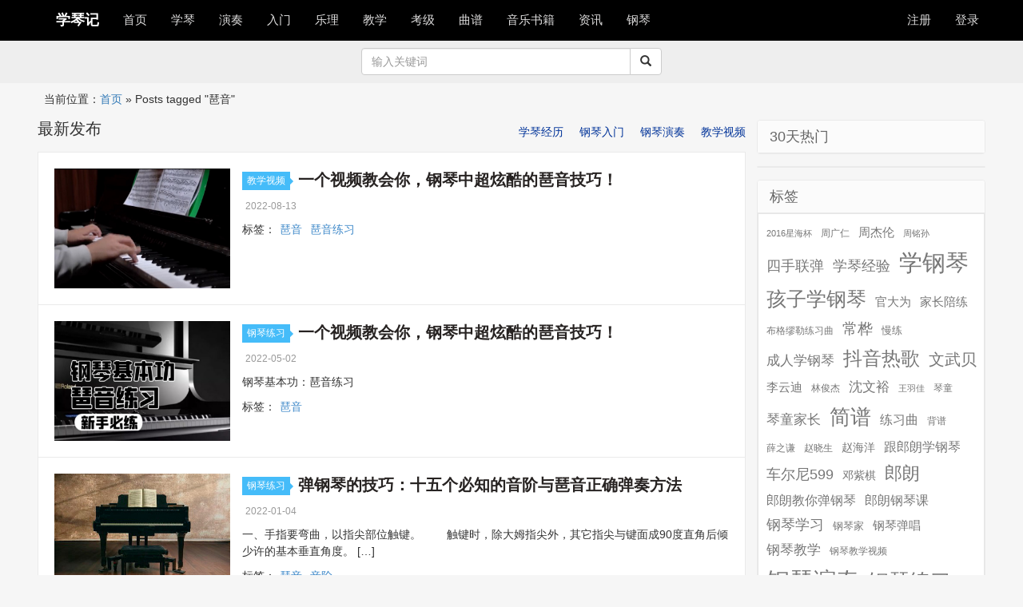

--- FILE ---
content_type: text/html; charset=UTF-8
request_url: https://www.xueqinji.com/tag/%E7%90%B6%E9%9F%B3
body_size: 10829
content:
<!DOCTYPE html>
<html lang="zh-CN" >
<head>
	<meta charset="UTF-8">
	<meta name="viewport" content="width=device-width,initial-scale=1">
	<meta http-equiv="X-UA-Compatible" content="IE=edge">
        <meta name="apple-mobile-web-app-title" content="学琴记">
	<meta name="description" content="">
    <meta name="author" content="">
	<title>  琶音|学琴记 </title>
	<link rel="profile" href="http://gmpg.org/xfn/11">
	<link rel="pingback" href="https://www.xueqinji.com/xmlrpc.php">
	<link rel="stylesheet"  href="https://www.xueqinji.com/wp-content/themes/xueqinji/css/bootstrap.min.css" type="text/css" media="all" />
      		<link rel="stylesheet" href="https://www.xueqinji.com/wp-content/themes/xueqinji/style.css">

	 <!-- Le HTML5 shim, for IE6-8 support of HTML5 elements -->
    <!--[if lt IE 9]>
	<script src="https://www.xueqinji.com/wp-content/themes/xueqinji/js/html5shiv.min.js"></script>
	<![endif]-->
		<meta name='robots' content='max-image-preview:large' />
<link rel='dns-prefetch' href='//www.xueqinji.com' />
<link rel='dns-prefetch' href='//s.w.org' />
<link rel="alternate" type="application/rss+xml" title="学琴记 &raquo; 琶音标签Feed" href="https://www.xueqinji.com/tag/%e7%90%b6%e9%9f%b3/feed" />
		<script type="text/javascript">
			window._wpemojiSettings = {"baseUrl":"https:\/\/s.w.org\/images\/core\/emoji\/13.1.0\/72x72\/","ext":".png","svgUrl":"https:\/\/s.w.org\/images\/core\/emoji\/13.1.0\/svg\/","svgExt":".svg","source":{"concatemoji":"https:\/\/www.xueqinji.com\/wp-includes\/js\/wp-emoji-release.min.js?ver=5.8.12"}};
			!function(e,a,t){var n,r,o,i=a.createElement("canvas"),p=i.getContext&&i.getContext("2d");function s(e,t){var a=String.fromCharCode;p.clearRect(0,0,i.width,i.height),p.fillText(a.apply(this,e),0,0);e=i.toDataURL();return p.clearRect(0,0,i.width,i.height),p.fillText(a.apply(this,t),0,0),e===i.toDataURL()}function c(e){var t=a.createElement("script");t.src=e,t.defer=t.type="text/javascript",a.getElementsByTagName("head")[0].appendChild(t)}for(o=Array("flag","emoji"),t.supports={everything:!0,everythingExceptFlag:!0},r=0;r<o.length;r++)t.supports[o[r]]=function(e){if(!p||!p.fillText)return!1;switch(p.textBaseline="top",p.font="600 32px Arial",e){case"flag":return s([127987,65039,8205,9895,65039],[127987,65039,8203,9895,65039])?!1:!s([55356,56826,55356,56819],[55356,56826,8203,55356,56819])&&!s([55356,57332,56128,56423,56128,56418,56128,56421,56128,56430,56128,56423,56128,56447],[55356,57332,8203,56128,56423,8203,56128,56418,8203,56128,56421,8203,56128,56430,8203,56128,56423,8203,56128,56447]);case"emoji":return!s([10084,65039,8205,55357,56613],[10084,65039,8203,55357,56613])}return!1}(o[r]),t.supports.everything=t.supports.everything&&t.supports[o[r]],"flag"!==o[r]&&(t.supports.everythingExceptFlag=t.supports.everythingExceptFlag&&t.supports[o[r]]);t.supports.everythingExceptFlag=t.supports.everythingExceptFlag&&!t.supports.flag,t.DOMReady=!1,t.readyCallback=function(){t.DOMReady=!0},t.supports.everything||(n=function(){t.readyCallback()},a.addEventListener?(a.addEventListener("DOMContentLoaded",n,!1),e.addEventListener("load",n,!1)):(e.attachEvent("onload",n),a.attachEvent("onreadystatechange",function(){"complete"===a.readyState&&t.readyCallback()})),(n=t.source||{}).concatemoji?c(n.concatemoji):n.wpemoji&&n.twemoji&&(c(n.twemoji),c(n.wpemoji)))}(window,document,window._wpemojiSettings);
		</script>
		<style type="text/css">
img.wp-smiley,
img.emoji {
	display: inline !important;
	border: none !important;
	box-shadow: none !important;
	height: 1em !important;
	width: 1em !important;
	margin: 0 .07em !important;
	vertical-align: -0.1em !important;
	background: none !important;
	padding: 0 !important;
}
</style>
	<link rel='stylesheet' id='wp-block-library-css'  href='https://www.xueqinji.com/wp-includes/css/dist/block-library/style.min.css?ver=5.8.12' type='text/css' media='all' />
<link rel='stylesheet' id='wp-zan-0.0.10-css'  href='https://www.xueqinji.com/wp-content/plugins/wp-zan/static/css/wp-zan-0.0.10.css?ver=0.0.10' type='text/css' media='all' />
<script type='text/javascript' id='wp-zan-0.0.10-js-extra'>
/* <![CDATA[ */
var wpzan_ajax_url = "https:\/\/www.xueqinji.com\/wp-admin\/admin-ajax.php";
/* ]]> */
</script>
<script type='text/javascript' src='https://www.xueqinji.com/wp-content/plugins/wp-zan/static/js/wp-zan-0.0.10.js?ver=0.0.10' id='wp-zan-0.0.10-js'></script>
<link rel="https://api.w.org/" href="https://www.xueqinji.com/wp-json/" /><link rel="alternate" type="application/json" href="https://www.xueqinji.com/wp-json/wp/v2/tags/84" /><link rel="EditURI" type="application/rsd+xml" title="RSD" href="https://www.xueqinji.com/xmlrpc.php?rsd" />
<link rel="wlwmanifest" type="application/wlwmanifest+xml" href="https://www.xueqinji.com/wp-includes/wlwmanifest.xml" /> 
<meta name="generator" content="WordPress 5.8.12" />
		<style type="text/css">
			.wp-zan{
				color: #999!important
			}
			.wp-zan:hover{
				color: #962622!important
			}
			.wp-zan.zaned{
				color: #dd3333!important
			}
		</style>
	
</head>
<body>
<nav class="navbar navbar-inverse  navbar-fixed-top">
  <div class="container">
      <div class="navbar-header">
      <button type="button" class="navbar-toggle collapsed" data-toggle="collapse" data-target="#bs-example-navbar-collapse-1" aria-expanded="false">
        <span class="sr-only"></span>
        <span class="icon-bar"></span>
        <span class="icon-bar"></span>
        <span class="icon-bar"></span>
      </button><a class="navbar-brand" href="/">学琴记</a>
    </div>

    <!-- Collect the nav links, forms, and other content for toggling -->

<div class="collapse navbar-collapse" id="bs-example-navbar-collapse-1">
	
<ul id="menu-primary" class="nav navbar-nav"><li id="menu-item-4" class="menu-item menu-item-type-custom menu-item-object-custom menu-item-home menu-item-4"><a href="https://www.xueqinji.com/">首页</a></li>
<li id="menu-item-10" class="menu-item menu-item-type-taxonomy menu-item-object-category menu-item-has-children menu-item-10"><a href="https://www.xueqinji.com/xuegangqin">学琴</a>
<ul class="sub-menu">
	<li id="menu-item-2091" class="menu-item menu-item-type-taxonomy menu-item-object-category menu-item-2091"><a href="https://www.xueqinji.com/xuegangqin/xueqinjingli">学琴经历</a></li>
	<li id="menu-item-2243" class="menu-item menu-item-type-taxonomy menu-item-object-category menu-item-2243"><a href="https://www.xueqinji.com/xuegangqin/gangqinpeilian">钢琴陪练</a></li>
	<li id="menu-item-2090" class="menu-item menu-item-type-taxonomy menu-item-object-category menu-item-2090"><a href="https://www.xueqinji.com/xuegangqin/jingyanfenxiang">经验分享</a></li>
</ul>
</li>
<li id="menu-item-817" class="menu-item menu-item-type-taxonomy menu-item-object-category menu-item-has-children menu-item-817"><a href="https://www.xueqinji.com/gangqinyanzu">演奏</a>
<ul class="sub-menu">
	<li id="menu-item-2244" class="menu-item menu-item-type-taxonomy menu-item-object-category menu-item-2244"><a href="https://www.xueqinji.com/gangqinyanzu/gangqinjiayanzu">名家演奏</a></li>
	<li id="menu-item-2245" class="menu-item menu-item-type-taxonomy menu-item-object-category menu-item-2245"><a href="https://www.xueqinji.com/gangqinyanzu/chengrenyanzugangqin">成人演奏</a></li>
	<li id="menu-item-2246" class="menu-item menu-item-type-taxonomy menu-item-object-category menu-item-2246"><a href="https://www.xueqinji.com/gangqinyanzu/qintongtangangqin">琴童演奏</a></li>
</ul>
</li>
<li id="menu-item-796" class="menu-item menu-item-type-taxonomy menu-item-object-category menu-item-796"><a href="https://www.xueqinji.com/gangqinrumen">入门</a></li>
<li id="menu-item-8884" class="menu-item menu-item-type-taxonomy menu-item-object-category menu-item-8884"><a href="https://www.xueqinji.com/yueli">乐理</a></li>
<li id="menu-item-812" class="menu-item menu-item-type-taxonomy menu-item-object-category menu-item-has-children menu-item-812"><a href="https://www.xueqinji.com/gangqinjiaoxue">教学</a>
<ul class="sub-menu">
	<li id="menu-item-1060" class="menu-item menu-item-type-taxonomy menu-item-object-category menu-item-1060"><a href="https://www.xueqinji.com/gangqinjiaoxue/gangqinshipin">教学视频</a></li>
	<li id="menu-item-2092" class="menu-item menu-item-type-taxonomy menu-item-object-category menu-item-2092"><a href="https://www.xueqinji.com/gangqinjiaoxue/gangqinjishu">钢琴技术</a></li>
	<li id="menu-item-2094" class="menu-item menu-item-type-taxonomy menu-item-object-category menu-item-2094"><a href="https://www.xueqinji.com/gangqinjiaoxue/gangqinlianxi">钢琴练习</a></li>
	<li id="menu-item-2093" class="menu-item menu-item-type-taxonomy menu-item-object-category menu-item-2093"><a href="https://www.xueqinji.com/gangqinjiaoxue/gangqinjiaocai">钢琴教材</a></li>
</ul>
</li>
<li id="menu-item-2713" class="menu-item menu-item-type-taxonomy menu-item-object-category menu-item-has-children menu-item-2713"><a href="https://www.xueqinji.com/gangqinkaoji">考级</a>
<ul class="sub-menu">
	<li id="menu-item-14757" class="menu-item menu-item-type-taxonomy menu-item-object-category menu-item-14757"><a href="https://www.xueqinji.com/gangqinkaoji/kaojijiaocheng">考级教程</a></li>
</ul>
</li>
<li id="menu-item-5" class="menu-item menu-item-type-taxonomy menu-item-object-category menu-item-5"><a href="https://www.xueqinji.com/gangqinqupu">曲谱</a></li>
<li id="menu-item-14427" class="menu-item menu-item-type-custom menu-item-object-custom menu-item-14427"><a href="https://union-click.jd.com/jdc?e=&#038;p=[base64]">音乐书籍</a></li>
<li id="menu-item-806" class="menu-item menu-item-type-taxonomy menu-item-object-category menu-item-806"><a href="https://www.xueqinji.com/activity">资讯</a></li>
<li id="menu-item-14611" class="menu-item menu-item-type-taxonomy menu-item-object-category menu-item-14611"><a href="https://www.xueqinji.com/gangqin">钢琴</a></li>
</ul>
<ul class="nav navbar-nav navbar-right">
  
<li>
<a href="https://www.xueqinji.com/wp-login.php?action=register">注册</a></li><li><a href="https://www.xueqinji.com/wp-login.php">登录</a></li>
	       
      
</ul>
</div>
</div>

</nav>
<article class="sht" style="background-color:#eee;margin:0 0 5px 0;padding:10px 0;">
	
	<section class="container"><div  class="row"><div class="col-md-4 text-center" style="line-height:34px;font-size:12px;color:#333;"><span></span></div>
		<div class="col-md-4">

		<form role="search" action="https://www.xueqinji.com/" method="get">
			<div class="input-group">
      <input type="text" class="form-control" placeholder="输入关键词" name="s" id="search" value=""  aria-describedby="sizing-addon1">
      <span class="input-group-btn">
        <button class="btn btn-default" type="submit"><span class="glyphicon glyphicon-search" aria-hidden="true"></span></button>
      </span>
			</div></form>
			
		</div><div class="col-md-4 text-center" style="line-height:34px;font-size:12px;color:#333;"><span class="text-center"></span></div>
	</div></section>	</article>
<div id="crumbs" class="container">当前位置：<a href="https://www.xueqinji.com">首页</a> &raquo; <span class="current">Posts tagged "琶音"</span></div>

<section class="container">
<div class="row">
	<div class="col-md-12">

		</div>	
	</div>
<div class="row">

<div class="col-md-9">
<div class="title">
			<h3>最新发布</h3>
			<ul class="more">
				<li><a  href="https://www.xueqinji.com/xuegangqin/xueqinjingli">学琴经历</a></li>
				<li><a  href="https://www.xueqinji.com/gangqinrumen">钢琴入门</a></li>
				<li><a  href="https://www.xueqinji.com/gangqinyanzu">钢琴演奏</a></li>
				<li><a  href="https://www.xueqinji.com/gangqinjiaoxue/gangqinshipin">教学视频</a></li>
			</ul> 
		</div>
<article class="excerpt"><a class="focus" href="https://www.xueqinji.com/28041.html"><img data-src="https://www.xueqinji.com/wp-content/uploads/2022/08/01-18.jpg" class="thumb" src="https://www.xueqinji.com/wp-content/uploads/2022/08/01-18.jpg" style="display: inline;"></a><header><span class="cat"><a href="https://www.xueqinji.com/gangqinjiaoxue/gangqinshipin" rel="category tag">教学视频</a><i></i></span>
<h2><a href="https://www.xueqinji.com/28041.html" title="一个视频教会你，钢琴中超炫酷的琶音技巧！">一个视频教会你，钢琴中超炫酷的琶音技巧！</a></h2></header>
 <p class="meta"><!--<a href="" class="list-author"><span class="glyphicon glyphicon-user"><i style="margin-left:5px;font-style:normal;"></i></span></a>--><time><i class="fa fa-clock-o"></i>2022-08-13</time><!--<span class="pv"><i class="fa fa-eye"></i>阅读</span><span class="pc"><i class="fa fa-comments-o"></i></span>--></p><div class="note"></div><p class="list-tags">标签：<a href="https://www.xueqinji.com/tag/%e7%90%b6%e9%9f%b3" rel="tag">琶音</a><a href="https://www.xueqinji.com/tag/%e7%90%b6%e9%9f%b3%e7%bb%83%e4%b9%a0" rel="tag">琶音练习</a></p></article> <article class="excerpt"><a class="focus" href="https://www.xueqinji.com/27315.html"><img data-src="https://www.xueqinji.com/wp-content/uploads/2022/05/01-2.jpg" class="thumb" src="https://www.xueqinji.com/wp-content/uploads/2022/05/01-2.jpg" style="display: inline;"></a><header><span class="cat"><a href="https://www.xueqinji.com/gangqinjiaoxue/gangqinlianxi" rel="category tag">钢琴练习</a><i></i></span>
<h2><a href="https://www.xueqinji.com/27315.html" title="一个视频教会你，钢琴中超炫酷的琶音技巧！">一个视频教会你，钢琴中超炫酷的琶音技巧！</a></h2></header>
 <p class="meta"><!--<a href="" class="list-author"><span class="glyphicon glyphicon-user"><i style="margin-left:5px;font-style:normal;"></i></span></a>--><time><i class="fa fa-clock-o"></i>2022-05-02</time><!--<span class="pv"><i class="fa fa-eye"></i>阅读</span><span class="pc"><i class="fa fa-comments-o"></i></span>--></p><div class="note"><p>钢琴基本功：琶音练习</p>
</div><p class="list-tags">标签：<a href="https://www.xueqinji.com/tag/%e7%90%b6%e9%9f%b3" rel="tag">琶音</a></p></article> <article class="excerpt"><a class="focus" href="https://www.xueqinji.com/26198.html"><img data-src="https://www.xueqinji.com/wp-content/themes/xueqinji/images/default_thumb.jpg" class="thumb" src="https://www.xueqinji.com/wp-content/themes/xueqinji/images/default_thumb.jpg" style="display: inline;"></a><header><span class="cat"><a href="https://www.xueqinji.com/gangqinjiaoxue/gangqinlianxi" rel="category tag">钢琴练习</a><i></i></span>
<h2><a href="https://www.xueqinji.com/26198.html" title="弹钢琴的技巧：十五个必知的音阶与琶音正确弹奏方法">弹钢琴的技巧：十五个必知的音阶与琶音正确弹奏方法</a></h2></header>
 <p class="meta"><!--<a href="" class="list-author"><span class="glyphicon glyphicon-user"><i style="margin-left:5px;font-style:normal;"></i></span></a>--><time><i class="fa fa-clock-o"></i>2022-01-04</time><!--<span class="pv"><i class="fa fa-eye"></i>阅读</span><span class="pc"><i class="fa fa-comments-o"></i></span>--></p><div class="note"><p>一、手指要弯曲，以指尖部位触键。        触键时，除大姆指尖外，其它指尖与键面成90度直角后倾少许的基本垂直角度。 [&hellip;]</p>
</div><p class="list-tags">标签：<a href="https://www.xueqinji.com/tag/%e7%90%b6%e9%9f%b3" rel="tag">琶音</a><a href="https://www.xueqinji.com/tag/%e9%9f%b3%e9%98%b6" rel="tag">音阶</a></p></article> <article class="excerpt"><a class="focus" href="https://www.xueqinji.com/25971.html"><img data-src="https://www.xueqinji.com/wp-content/uploads/2021/04/01-23.jpg" class="thumb" src="https://www.xueqinji.com/wp-content/uploads/2021/04/01-23.jpg" style="display: inline;"></a><header><span class="cat"><a href="https://www.xueqinji.com/gangqinjiaoxue/gangqinlianxi" rel="category tag">钢琴练习</a><i></i></span>
<h2><a href="https://www.xueqinji.com/25971.html" title="琶音应该怎么练习好？看过来！">琶音应该怎么练习好？看过来！</a></h2></header>
 <p class="meta"><!--<a href="" class="list-author"><span class="glyphicon glyphicon-user"><i style="margin-left:5px;font-style:normal;"></i></span></a>--><time><i class="fa fa-clock-o"></i>2021-12-03</time><!--<span class="pv"><i class="fa fa-eye"></i>阅读</span><span class="pc"><i class="fa fa-comments-o"></i></span>--></p><div class="note"><p>琶音是每个学钢琴者必修的课程，练习琶音能够使我们的手指在弹奏时更加灵敏、更加结实有力，更能适应各种速度和力度的乐曲。把琶 [&hellip;]</p>
</div><p class="list-tags">标签：<a href="https://www.xueqinji.com/tag/%e7%90%b6%e9%9f%b3" rel="tag">琶音</a></p></article> <article class="excerpt"><a class="focus" href="https://www.xueqinji.com/14709.html"><img data-src="https://www.xueqinji.com/wp-content/uploads/2019/08/Untitled-1.jpg" class="thumb" src="https://www.xueqinji.com/wp-content/uploads/2019/08/Untitled-1.jpg" style="display: inline;"></a><header><span class="cat"><a href="https://www.xueqinji.com/gangqinjiaoxue/gangqinlianxi" rel="category tag">钢琴练习</a><i></i></span>
<h2><a href="https://www.xueqinji.com/14709.html" title="弹好琶音，掌握好这8个基本要领就行了！">弹好琶音，掌握好这8个基本要领就行了！</a></h2></header>
 <p class="meta"><!--<a href="" class="list-author"><span class="glyphicon glyphicon-user"><i style="margin-left:5px;font-style:normal;"></i></span></a>--><time><i class="fa fa-clock-o"></i>2019-08-07</time><!--<span class="pv"><i class="fa fa-eye"></i>阅读</span><span class="pc"><i class="fa fa-comments-o"></i></span>--></p><div class="note"><p>练习琶音，要注意以下基本要领（以连奏的右手C大调主三和弦四组琶音为例）： (1)第一个音(右手大指)用“落下”去的方法弹 [&hellip;]</p>
</div><p class="list-tags">标签：<a href="https://www.xueqinji.com/tag/%e7%90%b6%e9%9f%b3" rel="tag">琶音</a></p></article> <article class="excerpt"><a class="focus" href="https://www.xueqinji.com/13649.html"><img data-src="https://www.xueqinji.com/wp-content/uploads/2019/05/01-47.jpg" class="thumb" src="https://www.xueqinji.com/wp-content/uploads/2019/05/01-47.jpg" style="display: inline;"></a><header><span class="cat"><a href="https://www.xueqinji.com/gangqinjiaoxue/gangqinshipin" rel="category tag">教学视频</a><i></i></span>
<h2><a href="https://www.xueqinji.com/13649.html" title="沈文裕讲解如何演奏琶音">沈文裕讲解如何演奏琶音</a></h2></header>
 <p class="meta"><!--<a href="" class="list-author"><span class="glyphicon glyphicon-user"><i style="margin-left:5px;font-style:normal;"></i></span></a>--><time><i class="fa fa-clock-o"></i>2019-05-23</time><!--<span class="pv"><i class="fa fa-eye"></i>阅读</span><span class="pc"><i class="fa fa-comments-o"></i></span>--></p><div class="note"></div><p class="list-tags">标签：<a href="https://www.xueqinji.com/tag/%e6%b2%88%e6%96%87%e8%a3%95" rel="tag">沈文裕</a><a href="https://www.xueqinji.com/tag/%e7%90%b6%e9%9f%b3" rel="tag">琶音</a></p></article> <article class="excerpt"><a class="focus" href="https://www.xueqinji.com/12182.html"><img data-src="https://www.xueqinji.com/wp-content/uploads/2019/02/timg-3.jpg" class="thumb" src="https://www.xueqinji.com/wp-content/uploads/2019/02/timg-3.jpg" style="display: inline;"></a><header><span class="cat"><a href="https://www.xueqinji.com/gangqinjiaoxue/gangqinlianxi" rel="category tag">钢琴练习</a><i></i></span>
<h2><a href="https://www.xueqinji.com/12182.html" title="钢琴学习中的琶音应该怎么弹？">钢琴学习中的琶音应该怎么弹？</a></h2></header>
 <p class="meta"><!--<a href="" class="list-author"><span class="glyphicon glyphicon-user"><i style="margin-left:5px;font-style:normal;"></i></span></a>--><time><i class="fa fa-clock-o"></i>2019-02-21</time><!--<span class="pv"><i class="fa fa-eye"></i>阅读</span><span class="pc"><i class="fa fa-comments-o"></i></span>--></p><div class="note"><p>弹琶音时手腕可以略有一些动作，因为手指伸展较宽，手需要跟随每个手指的弹奏作一些平面上的移动。大指作转弯的动作，手腕可升高 [&hellip;]</p>
</div><p class="list-tags">标签：<a href="https://www.xueqinji.com/tag/%e7%90%b6%e9%9f%b3" rel="tag">琶音</a><a href="https://www.xueqinji.com/tag/%e7%90%b6%e9%9f%b3%e7%bb%83%e4%b9%a0" rel="tag">琶音练习</a></p></article> <article class="excerpt"><a class="focus" href="https://www.xueqinji.com/11085.html"><img data-src="https://www.xueqinji.com/wp-content/uploads/2018/12/640-5.jpg" class="thumb" src="https://www.xueqinji.com/wp-content/uploads/2018/12/640-5.jpg" style="display: inline;"></a><header><span class="cat"><a href="https://www.xueqinji.com/gangqinjiaoxue/gangqinjishu" rel="category tag">钢琴技术</a><i></i></span>
<h2><a href="https://www.xueqinji.com/11085.html" title="音阶、琶音弹奏技术指南">音阶、琶音弹奏技术指南</a></h2></header>
 <p class="meta"><!--<a href="" class="list-author"><span class="glyphicon glyphicon-user"><i style="margin-left:5px;font-style:normal;"></i></span></a>--><time><i class="fa fa-clock-o"></i>2018-12-13</time><!--<span class="pv"><i class="fa fa-eye"></i>阅读</span><span class="pc"><i class="fa fa-comments-o"></i></span>--></p><div class="note"><p>音阶，简单地说，就是将音乐所用的乐音，按音高的顺序，依次排列起来，形成阶梯状的序列，就是音阶。练习音阶，会使手指得到平衡 [&hellip;]</p>
</div><p class="list-tags">标签：<a href="https://www.xueqinji.com/tag/%e7%90%b6%e9%9f%b3" rel="tag">琶音</a><a href="https://www.xueqinji.com/tag/%e9%9f%b3%e9%98%b6" rel="tag">音阶</a></p></article> <article class="excerpt"><a class="focus" href="https://www.xueqinji.com/10019.html"><img data-src="https://www.xueqinji.com/wp-content/uploads/2018/09/640-2-1.jpg" class="thumb" src="https://www.xueqinji.com/wp-content/uploads/2018/09/640-2-1.jpg" style="display: inline;"></a><header><span class="cat"><a href="https://www.xueqinji.com/gangqinjiaoxue" rel="category tag">教学</a><i></i></span>
<h2><a href="https://www.xueqinji.com/10019.html" title="弹不准琶音的原因所在！">弹不准琶音的原因所在！</a></h2></header>
 <p class="meta"><!--<a href="" class="list-author"><span class="glyphicon glyphicon-user"><i style="margin-left:5px;font-style:normal;"></i></span></a>--><time><i class="fa fa-clock-o"></i>2018-09-18</time><!--<span class="pv"><i class="fa fa-eye"></i>阅读</span><span class="pc"><i class="fa fa-comments-o"></i></span>--></p><div class="note"><p>每一个学琶音的人都会遇到这样一个问题：弹不准！这是为什么呢？怎么去解决呢？下面我们一起探讨下这个问题。 琶音是由和弦的各 [&hellip;]</p>
</div><p class="list-tags">标签：<a href="https://www.xueqinji.com/tag/%e5%bc%b9%e5%a5%8f%e7%90%b6%e9%9f%b3" rel="tag">弹奏琶音</a><a href="https://www.xueqinji.com/tag/%e7%90%b6%e9%9f%b3" rel="tag">琶音</a></p></article> <article class="excerpt"><a class="focus" href="https://www.xueqinji.com/8295.html"><img data-src="http://www.xueqinji.com/wp-content/uploads/2018/05/01-87.jpg" class="thumb" src="http://www.xueqinji.com/wp-content/uploads/2018/05/01-87.jpg" style="display: inline;"></a><header><span class="cat"><a href="https://www.xueqinji.com/gangqinjiaoxue/gangqinjishu" rel="category tag">钢琴技术</a><i></i></span>
<h2><a href="https://www.xueqinji.com/8295.html" title="钢琴技术中琶音的作用及练习方法">钢琴技术中琶音的作用及练习方法</a></h2></header>
 <p class="meta"><!--<a href="" class="list-author"><span class="glyphicon glyphicon-user"><i style="margin-left:5px;font-style:normal;"></i></span></a>--><time><i class="fa fa-clock-o"></i>2018-05-21</time><!--<span class="pv"><i class="fa fa-eye"></i>阅读</span><span class="pc"><i class="fa fa-comments-o"></i></span>--></p><div class="note"><p>琶音要作为基本功练习的原因是因为钢琴音乐是一种和声音乐。 由于，琶音是和弦的一种形式，练习琶音的过程，就是熟悉各个调性、 [&hellip;]</p>
</div><p class="list-tags">标签：<a href="https://www.xueqinji.com/tag/%e7%90%b6%e9%9f%b3" rel="tag">琶音</a><a href="https://www.xueqinji.com/tag/%e7%90%b6%e9%9f%b3%e7%bb%83%e4%b9%a0%e6%96%b9%e6%b3%95" rel="tag">琶音练习方法</a></p></article> <article class="excerpt"><a class="focus" href="https://www.xueqinji.com/7148.html"><img data-src="https://www.xueqinji.com/wp-content/uploads/2018/01/Untitled-4-9.jpg" class="thumb" src="https://www.xueqinji.com/wp-content/uploads/2018/01/Untitled-4-9.jpg" style="display: inline;"></a><header><span class="cat"><a href="https://www.xueqinji.com/gangqinjiaoxue/gangqinshipin" rel="category tag">教学视频</a><i></i></span>
<h2><a href="https://www.xueqinji.com/7148.html" title="琶音技巧权威示范！两分钟教会你">琶音技巧权威示范！两分钟教会你</a></h2></header>
 <p class="meta"><!--<a href="" class="list-author"><span class="glyphicon glyphicon-user"><i style="margin-left:5px;font-style:normal;"></i></span></a>--><time><i class="fa fa-clock-o"></i>2018-01-26</time><!--<span class="pv"><i class="fa fa-eye"></i>阅读</span><span class="pc"><i class="fa fa-comments-o"></i></span>--></p><div class="note"><p>琶音，是和弦各音，由下而上，快速地，先后奏出来，模仿竖琴效果，的一种钢琴奏法。 用琶音技巧跑起来的时候，真的很酷喔！学到 [&hellip;]</p>
</div><p class="list-tags">标签：<a href="https://www.xueqinji.com/tag/%e7%90%b6%e9%9f%b3" rel="tag">琶音</a><a href="https://www.xueqinji.com/tag/%e7%90%b6%e9%9f%b3%e6%8a%80%e5%b7%a7" rel="tag">琶音技巧</a></p></article> <article class="excerpt"><a class="focus" href="https://www.xueqinji.com/6862.html"><img data-src="https://www.xueqinji.com/wp-content/uploads/2018/01/Untitled-3-1.jpg" class="thumb" src="https://www.xueqinji.com/wp-content/uploads/2018/01/Untitled-3-1.jpg" style="display: inline;"></a><header><span class="cat"><a href="https://www.xueqinji.com/gangqinjiaoxue/gangqinshipin" rel="category tag">教学视频</a><i></i></span>
<h2><a href="https://www.xueqinji.com/6862.html" title="从零学简谱与五线谱的弹奏（第十课）:近系调（续），D小调和弦与琶音伴奏">从零学简谱与五线谱的弹奏（第十课）:近系调（续），D小调和弦与琶音伴奏</a></h2></header>
 <p class="meta"><!--<a href="" class="list-author"><span class="glyphicon glyphicon-user"><i style="margin-left:5px;font-style:normal;"></i></span></a>--><time><i class="fa fa-clock-o"></i>2018-01-02</time><!--<span class="pv"><i class="fa fa-eye"></i>阅读</span><span class="pc"><i class="fa fa-comments-o"></i></span>--></p><div class="note"><p>﻿ 第十课:近系调（续），D小调和弦与琶音伴奏</p>
</div><p class="list-tags">标签：<a href="https://www.xueqinji.com/tag/d%e5%b0%8f%e8%b0%83%e5%92%8c%e5%bc%a6" rel="tag">D小调和弦</a><a href="https://www.xueqinji.com/tag/%e5%ae%8b%e5%a4%a7%e5%8f%94%e6%95%99%e9%9f%b3%e4%b9%90" rel="tag">宋大叔教音乐</a><a href="https://www.xueqinji.com/tag/%e7%90%b6%e9%9f%b3" rel="tag">琶音</a><a href="https://www.xueqinji.com/tag/%e8%bf%91%e7%b3%bb%e8%b0%83" rel="tag">近系调</a></p></article> <article class="excerpt"><a class="focus" href="https://www.xueqinji.com/5435.html"><img data-src="https://www.xueqinji.com/wp-content/uploads/2017/04/01-68.jpg" class="thumb" src="https://www.xueqinji.com/wp-content/uploads/2017/04/01-68.jpg" style="display: inline;"></a><header><span class="cat"><a href="https://www.xueqinji.com/gangqinjiaoxue/gangqinlianxi" rel="category tag">钢琴练习</a><i></i></span>
<h2><a href="https://www.xueqinji.com/5435.html" title="你为什么弹不准琶音？">你为什么弹不准琶音？</a></h2></header>
 <p class="meta"><!--<a href="" class="list-author"><span class="glyphicon glyphicon-user"><i style="margin-left:5px;font-style:normal;"></i></span></a>--><time><i class="fa fa-clock-o"></i>2017-09-18</time><!--<span class="pv"><i class="fa fa-eye"></i>阅读</span><span class="pc"><i class="fa fa-comments-o"></i></span>--></p><div class="note"><p>每一个学琶音的人都会遇到这样一个问题：弹不准！这是为什么呢？怎么去解决呢？下面我们一起探讨下这个问题。 琶音是由和弦的各 [&hellip;]</p>
</div><p class="list-tags">标签：<a href="https://www.xueqinji.com/tag/%e7%90%b6%e9%9f%b3" rel="tag">琶音</a><a href="https://www.xueqinji.com/tag/%e7%90%b6%e9%9f%b3%e7%bb%83%e4%b9%a0" rel="tag">琶音练习</a></p></article> <article class="excerpt"><a class="focus" href="https://www.xueqinji.com/3146.html"><img data-src="https://www.xueqinji.com/wp-content/uploads/2016/11/01-3.jpg" class="thumb" src="https://www.xueqinji.com/wp-content/uploads/2016/11/01-3.jpg" style="display: inline;"></a><header><span class="cat"><a href="https://www.xueqinji.com/gangqinjiaoxue/gangqinlianxi" rel="category tag">钢琴练习</a><i></i></span>
<h2><a href="https://www.xueqinji.com/3146.html" title="琶音的训练方法​，一定要学会这两招！">琶音的训练方法​，一定要学会这两招！</a></h2></header>
 <p class="meta"><!--<a href="" class="list-author"><span class="glyphicon glyphicon-user"><i style="margin-left:5px;font-style:normal;"></i></span></a>--><time><i class="fa fa-clock-o"></i>2017-04-30</time><!--<span class="pv"><i class="fa fa-eye"></i>阅读</span><span class="pc"><i class="fa fa-comments-o"></i></span>--></p><div class="note"><p>钢琴演奏技术的提高，需要通过对手指、手腕、手臂和大脑协调配合能力和灵活性的训练，这种训练是依靠对大量的钢琴文献包括大量的 [&hellip;]</p>
</div><p class="list-tags">标签：<a href="https://www.xueqinji.com/tag/%e5%a4%a7%e8%b7%a8%e5%ba%a6%e7%9a%84%e5%a4%a7%e6%8c%87%e8%bd%ac%e6%8d%a2" rel="tag">大跨度的大指转换</a><a href="https://www.xueqinji.com/tag/%e6%a8%aa%e8%b7%a8%e5%bc%8f%e9%ab%98%e6%8a%ac%e6%8c%87" rel="tag">横跨式高抬指</a><a href="https://www.xueqinji.com/tag/%e7%90%b6%e9%9f%b3" rel="tag">琶音</a><a href="https://www.xueqinji.com/tag/%e7%90%b6%e9%9f%b3%e7%bb%83%e4%b9%a0" rel="tag">琶音练习</a></p></article> <article class="excerpt"><a class="focus" href="https://www.xueqinji.com/2647.html"><img data-src="https://www.xueqinji.com/wp-content/uploads/2017/03/01-10.jpg" class="thumb" src="https://www.xueqinji.com/wp-content/uploads/2017/03/01-10.jpg" style="display: inline;"></a><header><span class="cat"><a href="https://www.xueqinji.com/gangqinjiaoxue/gangqinshipin" rel="category tag">教学视频</a><i></i></span>
<h2><a href="https://www.xueqinji.com/2647.html" title="郎朗钢琴课—教你弹好琶音">郎朗钢琴课—教你弹好琶音</a></h2></header>
 <p class="meta"><!--<a href="" class="list-author"><span class="glyphicon glyphicon-user"><i style="margin-left:5px;font-style:normal;"></i></span></a>--><time><i class="fa fa-clock-o"></i>2017-03-08</time><!--<span class="pv"><i class="fa fa-eye"></i>阅读</span><span class="pc"><i class="fa fa-comments-o"></i></span>--></p><div class="note"><p>钢琴问题 网友提问： 我想问一下朗哥，音阶哈农都要高抬指吗？我们老师说国内都是练的高泰指，但是国外老师教学生都不用高抬指 [&hellip;]</p>
</div><p class="list-tags">标签：<a href="https://www.xueqinji.com/tag/%e7%90%b6%e9%9f%b3" rel="tag">琶音</a><a href="https://www.xueqinji.com/tag/%e8%b7%9f%e9%83%8e%e6%9c%97%e5%ad%a6%e9%92%a2%e7%90%b4" rel="tag">跟郎朗学钢琴</a><a href="https://www.xueqinji.com/tag/%e9%83%8e%e6%9c%97%e6%95%99%e4%bd%a0%e5%bc%b9%e9%92%a2%e7%90%b4" rel="tag">郎朗教你弹钢琴</a><a href="https://www.xueqinji.com/tag/%e9%83%8e%e6%9c%97%e9%92%a2%e7%90%b4%e8%af%be" rel="tag">郎朗钢琴课</a></p></article> <article class="excerpt"><a class="focus" href="https://www.xueqinji.com/329.html"><img data-src="https://www.xueqinji.com/wp-content/themes/xueqinji/images/default_thumb.jpg" class="thumb" src="https://www.xueqinji.com/wp-content/themes/xueqinji/images/default_thumb.jpg" style="display: inline;"></a><header><span class="cat"><a href="https://www.xueqinji.com/gangqinjiaoxue" rel="category tag">教学</a><i></i></span>
<h2><a href="https://www.xueqinji.com/329.html" title="钢琴教学中的音阶、琶音训练问题">钢琴教学中的音阶、琶音训练问题</a></h2></header>
 <p class="meta"><!--<a href="" class="list-author"><span class="glyphicon glyphicon-user"><i style="margin-left:5px;font-style:normal;"></i></span></a>--><time><i class="fa fa-clock-o"></i>2016-01-21</time><!--<span class="pv"><i class="fa fa-eye"></i>阅读</span><span class="pc"><i class="fa fa-comments-o"></i></span>--></p><div class="note"><p>内容提要： 音阶、半音阶、琶音、属七和减七和弦琶音、双八度以及双三度等等这些技术类型的训练，在钢琴教学中占有重要地位，但 [&hellip;]</p>
</div><p class="list-tags">标签：<a href="https://www.xueqinji.com/tag/%e5%87%8f%e4%b8%83%e5%92%8c%e5%bc%a6%e7%90%b6%e9%9f%b3" rel="tag">减七和弦琶音</a><a href="https://www.xueqinji.com/tag/%e5%8d%8a%e9%9f%b3%e9%98%b6" rel="tag">半音阶</a><a href="https://www.xueqinji.com/tag/%e5%8f%8c%e4%b8%89%e5%ba%a6" rel="tag">双三度</a><a href="https://www.xueqinji.com/tag/%e5%8f%8c%e5%85%ab%e5%ba%a6" rel="tag">双八度</a><a href="https://www.xueqinji.com/tag/%e5%b1%9e%e4%b8%83%e5%92%8c%e5%bc%a6%e7%90%b6%e9%9f%b3" rel="tag">属七和弦琶音</a><a href="https://www.xueqinji.com/tag/%e7%90%b6%e9%9f%b3" rel="tag">琶音</a><a href="https://www.xueqinji.com/tag/%e9%92%a2%e7%90%b4%e6%95%99%e5%ad%a6" rel="tag">钢琴教学</a><a href="https://www.xueqinji.com/tag/%e9%9f%b3%e9%98%b6" rel="tag">音阶</a></p></article>  

		
</div>
<div class="col-md-3" >
<div class="widget widget_recent_entries">		<h3>30天热门</h3>	
	<ul>
			</ul>
	</div>
		
<div class="widget widget_block"></div><div class="widget widget_tag_cloud"><h3>标签</h3><div class="tagcloud"><a href="https://www.xueqinji.com/tag/2016%e6%98%9f%e6%b5%b7%e6%9d%af" class="tag-cloud-link tag-link-207 tag-link-position-1" style="font-size: 8.2666666666667pt;" aria-label="2016星海杯 (23个项目)">2016星海杯</a>
<a href="https://www.xueqinji.com/tag/%e5%91%a8%e5%b9%bf%e4%bb%81" class="tag-cloud-link tag-link-225 tag-link-position-2" style="font-size: 9.2pt;" aria-label="周广仁 (27个项目)">周广仁</a>
<a href="https://www.xueqinji.com/tag/%e5%91%a8%e6%9d%b0%e4%bc%a6" class="tag-cloud-link tag-link-937 tag-link-position-3" style="font-size: 11.333333333333pt;" aria-label="周杰伦 (40个项目)">周杰伦</a>
<a href="https://www.xueqinji.com/tag/%e5%91%a8%e9%93%ad%e5%ad%99" class="tag-cloud-link tag-link-367 tag-link-position-4" style="font-size: 8.2666666666667pt;" aria-label="周铭孙 (23个项目)">周铭孙</a>
<a href="https://www.xueqinji.com/tag/%e5%9b%9b%e6%89%8b%e8%81%94%e5%bc%b9" class="tag-cloud-link tag-link-804 tag-link-position-5" style="font-size: 13.333333333333pt;" aria-label="四手联弹 (57个项目)">四手联弹</a>
<a href="https://www.xueqinji.com/tag/%e5%ad%a6%e7%90%b4%e7%bb%8f%e9%aa%8c" class="tag-cloud-link tag-link-630 tag-link-position-6" style="font-size: 13.733333333333pt;" aria-label="学琴经验 (60个项目)">学琴经验</a>
<a href="https://www.xueqinji.com/tag/%e5%ad%a6%e9%92%a2%e7%90%b4" class="tag-cloud-link tag-link-21 tag-link-position-7" style="font-size: 22pt;" aria-label="学钢琴 (257个项目)">学钢琴</a>
<a href="https://www.xueqinji.com/tag/%e5%ad%a9%e5%ad%90%e5%ad%a6%e9%92%a2%e7%90%b4" class="tag-cloud-link tag-link-44 tag-link-position-8" style="font-size: 19.066666666667pt;" aria-label="孩子学钢琴 (155个项目)">孩子学钢琴</a>
<a href="https://www.xueqinji.com/tag/%e5%ae%98%e5%a4%a7%e4%b8%ba" class="tag-cloud-link tag-link-1690 tag-link-position-9" style="font-size: 11.066666666667pt;" aria-label="官大为 (38个项目)">官大为</a>
<a href="https://www.xueqinji.com/tag/%e5%ae%b6%e9%95%bf%e9%99%aa%e7%bb%83" class="tag-cloud-link tag-link-538 tag-link-position-10" style="font-size: 11.2pt;" aria-label="家长陪练 (39个项目)">家长陪练</a>
<a href="https://www.xueqinji.com/tag/%e5%b8%83%e6%a0%bc%e7%bc%aa%e5%8b%92%e7%bb%83%e4%b9%a0%e6%9b%b2" class="tag-cloud-link tag-link-3583 tag-link-position-11" style="font-size: 8.6666666666667pt;" aria-label="布格缪勒练习曲 (25个项目)">布格缪勒练习曲</a>
<a href="https://www.xueqinji.com/tag/%e5%b8%b8%e6%a1%a6" class="tag-cloud-link tag-link-373 tag-link-position-12" style="font-size: 14.133333333333pt;" aria-label="常桦 (65个项目)">常桦</a>
<a href="https://www.xueqinji.com/tag/%e6%85%a2%e7%bb%83" class="tag-cloud-link tag-link-64 tag-link-position-13" style="font-size: 9.7333333333333pt;" aria-label="慢练 (30个项目)">慢练</a>
<a href="https://www.xueqinji.com/tag/%e6%88%90%e4%ba%ba%e5%ad%a6%e9%92%a2%e7%90%b4" class="tag-cloud-link tag-link-8 tag-link-position-14" style="font-size: 13.066666666667pt;" aria-label="成人学钢琴 (54个项目)">成人学钢琴</a>
<a href="https://www.xueqinji.com/tag/%e6%8a%96%e9%9f%b3%e7%83%ad%e6%ad%8c" class="tag-cloud-link tag-link-2464 tag-link-position-15" style="font-size: 18.133333333333pt;" aria-label="抖音热歌 (131个项目)">抖音热歌</a>
<a href="https://www.xueqinji.com/tag/%e6%96%87%e6%ad%a6%e8%b4%9d" class="tag-cloud-link tag-link-747 tag-link-position-16" style="font-size: 14.933333333333pt;" aria-label="文武贝 (75个项目)">文武贝</a>
<a href="https://www.xueqinji.com/tag/%e6%9d%8e%e4%ba%91%e8%bf%aa" class="tag-cloud-link tag-link-134 tag-link-position-17" style="font-size: 10.933333333333pt;" aria-label="李云迪 (37个项目)">李云迪</a>
<a href="https://www.xueqinji.com/tag/%e6%9e%97%e4%bf%8a%e6%9d%b0" class="tag-cloud-link tag-link-1514 tag-link-position-18" style="font-size: 9.2pt;" aria-label="林俊杰 (27个项目)">林俊杰</a>
<a href="https://www.xueqinji.com/tag/%e6%b2%88%e6%96%87%e8%a3%95" class="tag-cloud-link tag-link-726 tag-link-position-19" style="font-size: 12.8pt;" aria-label="沈文裕 (52个项目)">沈文裕</a>
<a href="https://www.xueqinji.com/tag/%e7%8e%8b%e7%be%bd%e4%bd%b3" class="tag-cloud-link tag-link-688 tag-link-position-20" style="font-size: 8pt;" aria-label="王羽佳 (22个项目)">王羽佳</a>
<a href="https://www.xueqinji.com/tag/%e7%90%b4%e7%ab%a5" class="tag-cloud-link tag-link-28 tag-link-position-21" style="font-size: 8.6666666666667pt;" aria-label="琴童 (25个项目)">琴童</a>
<a href="https://www.xueqinji.com/tag/%e7%90%b4%e7%ab%a5%e5%ae%b6%e9%95%bf" class="tag-cloud-link tag-link-219 tag-link-position-22" style="font-size: 12.933333333333pt;" aria-label="琴童家长 (53个项目)">琴童家长</a>
<a href="https://www.xueqinji.com/tag/%e7%ae%80%e8%b0%b1" class="tag-cloud-link tag-link-454 tag-link-position-23" style="font-size: 19.866666666667pt;" aria-label="简谱 (177个项目)">简谱</a>
<a href="https://www.xueqinji.com/tag/%e7%bb%83%e4%b9%a0%e6%9b%b2" class="tag-cloud-link tag-link-422 tag-link-position-24" style="font-size: 12.133333333333pt;" aria-label="练习曲 (46个项目)">练习曲</a>
<a href="https://www.xueqinji.com/tag/%e8%83%8c%e8%b0%b1" class="tag-cloud-link tag-link-123 tag-link-position-25" style="font-size: 9.2pt;" aria-label="背谱 (27个项目)">背谱</a>
<a href="https://www.xueqinji.com/tag/%e8%96%9b%e4%b9%8b%e8%b0%a6" class="tag-cloud-link tag-link-1672 tag-link-position-26" style="font-size: 8.6666666666667pt;" aria-label="薛之谦 (25个项目)">薛之谦</a>
<a href="https://www.xueqinji.com/tag/%e8%b5%b5%e6%99%93%e7%94%9f" class="tag-cloud-link tag-link-199 tag-link-position-27" style="font-size: 8.9333333333333pt;" aria-label="赵晓生 (26个项目)">赵晓生</a>
<a href="https://www.xueqinji.com/tag/%e8%b5%b5%e6%b5%b7%e6%b4%8b" class="tag-cloud-link tag-link-947 tag-link-position-28" style="font-size: 10.266666666667pt;" aria-label="赵海洋 (33个项目)">赵海洋</a>
<a href="https://www.xueqinji.com/tag/%e8%b7%9f%e9%83%8e%e6%9c%97%e5%ad%a6%e9%92%a2%e7%90%b4" class="tag-cloud-link tag-link-887 tag-link-position-29" style="font-size: 12.266666666667pt;" aria-label="跟郎朗学钢琴 (47个项目)">跟郎朗学钢琴</a>
<a href="https://www.xueqinji.com/tag/%e8%bd%a6%e5%b0%94%e5%b0%bc599" class="tag-cloud-link tag-link-414 tag-link-position-30" style="font-size: 13.733333333333pt;" aria-label="车尔尼599 (61个项目)">车尔尼599</a>
<a href="https://www.xueqinji.com/tag/%e9%82%93%e7%b4%ab%e6%a3%8b" class="tag-cloud-link tag-link-808 tag-link-position-31" style="font-size: 10.133333333333pt;" aria-label="邓紫棋 (32个项目)">邓紫棋</a>
<a href="https://www.xueqinji.com/tag/%e9%83%8e%e6%9c%97" class="tag-cloud-link tag-link-159 tag-link-position-32" style="font-size: 16.133333333333pt;" aria-label="郎朗 (92个项目)">郎朗</a>
<a href="https://www.xueqinji.com/tag/%e9%83%8e%e6%9c%97%e6%95%99%e4%bd%a0%e5%bc%b9%e9%92%a2%e7%90%b4" class="tag-cloud-link tag-link-872 tag-link-position-33" style="font-size: 12.133333333333pt;" aria-label="郎朗教你弹钢琴 (46个项目)">郎朗教你弹钢琴</a>
<a href="https://www.xueqinji.com/tag/%e9%83%8e%e6%9c%97%e9%92%a2%e7%90%b4%e8%af%be" class="tag-cloud-link tag-link-886 tag-link-position-34" style="font-size: 12.133333333333pt;" aria-label="郎朗钢琴课 (46个项目)">郎朗钢琴课</a>
<a href="https://www.xueqinji.com/tag/%e9%92%a2%e7%90%b4%e5%ad%a6%e4%b9%a0" class="tag-cloud-link tag-link-39 tag-link-position-35" style="font-size: 13.333333333333pt;" aria-label="钢琴学习 (56个项目)">钢琴学习</a>
<a href="https://www.xueqinji.com/tag/%e9%92%a2%e7%90%b4%e5%ae%b6" class="tag-cloud-link tag-link-47 tag-link-position-36" style="font-size: 10pt;" aria-label="钢琴家 (31个项目)">钢琴家</a>
<a href="https://www.xueqinji.com/tag/%e9%92%a2%e7%90%b4%e5%bc%b9%e5%94%b1" class="tag-cloud-link tag-link-1075 tag-link-position-37" style="font-size: 11.2pt;" aria-label="钢琴弹唱 (39个项目)">钢琴弹唱</a>
<a href="https://www.xueqinji.com/tag/%e9%92%a2%e7%90%b4%e6%95%99%e5%ad%a6" class="tag-cloud-link tag-link-41 tag-link-position-38" style="font-size: 12.4pt;" aria-label="钢琴教学 (48个项目)">钢琴教学</a>
<a href="https://www.xueqinji.com/tag/%e9%92%a2%e7%90%b4%e6%95%99%e5%ad%a6%e8%a7%86%e9%a2%91" class="tag-cloud-link tag-link-383 tag-link-position-39" style="font-size: 8.9333333333333pt;" aria-label="钢琴教学视频 (26个项目)">钢琴教学视频</a>
<a href="https://www.xueqinji.com/tag/%e9%92%a2%e7%90%b4%e6%bc%94%e5%a5%8f" class="tag-cloud-link tag-link-36 tag-link-position-40" style="font-size: 21.866666666667pt;" aria-label="钢琴演奏 (250个项目)">钢琴演奏</a>
<a href="https://www.xueqinji.com/tag/%e9%92%a2%e7%90%b4%e7%bb%83%e4%b9%a0" class="tag-cloud-link tag-link-97 tag-link-position-41" style="font-size: 19.733333333333pt;" aria-label="钢琴练习 (172个项目)">钢琴练习</a>
<a href="https://www.xueqinji.com/tag/%e9%92%a2%e7%90%b4%e8%80%81%e5%b8%88" class="tag-cloud-link tag-link-43 tag-link-position-42" style="font-size: 12.666666666667pt;" aria-label="钢琴老师 (50个项目)">钢琴老师</a>
<a href="https://www.xueqinji.com/tag/%e9%92%a2%e7%90%b4%e8%80%83%e7%ba%a7" class="tag-cloud-link tag-link-45 tag-link-position-43" style="font-size: 14.266666666667pt;" aria-label="钢琴考级 (67个项目)">钢琴考级</a>
<a href="https://www.xueqinji.com/tag/%e9%92%a2%e7%90%b4%e8%b0%b1" class="tag-cloud-link tag-link-55 tag-link-position-44" style="font-size: 13.2pt;" aria-label="钢琴谱 (55个项目)">钢琴谱</a>
<a href="https://www.xueqinji.com/tag/%e9%92%a2%e7%90%b4%e9%99%aa%e7%bb%83" class="tag-cloud-link tag-link-754 tag-link-position-45" style="font-size: 11.6pt;" aria-label="钢琴陪练 (42个项目)">钢琴陪练</a></div>
</div><div class="widget widget_links"><h3>友情链接</h3>
	<ul class='xoxo blogroll'>
<li><a href="http://www.shcmusic.edu.cn" target="_blank">上海音乐学院</a></li>
<li><a href="http://www.classicalmusician.com.cn/" target="_blank">中国古典音乐家网</a></li>
<li><a href="http://www.qupu123.com/" target="_blank">中国曲谱网</a></li>
<li><a href="http://www.chnmusic.org/" target="_blank">中国音乐家协会</a></li>
<li><a href="http://www.yyjy.com" title="中国音乐网" target="_blank">中国音乐网</a></li>
<li><a href="http://www.musiceol.com/" target="_blank">中音在线</a></li>
<li><a href="http://www.everyonepiano.cn" target="_blank">人人钢琴网</a></li>
<li><a href="https://lusongsong.com/" target="_blank">卢松松博客</a></li>
<li><a href="http://www.myscore.org" target="_blank">大众乐谱</a></li>
<li><a href="http://www.xueyinyue.com" target="_blank">学音乐网</a></li>
<li><a href="http://www.tan8.com" target="_blank">弹琴吧</a></li>
<li><a href="http://www.xinghaicup.com/" target="_blank">星海杯官网</a></li>
<li><a href="http://www.xhpiano.com" target="_blank">星海钢琴</a></li>
<li><a href="http://qinpu8.com" target="_blank">最新钢琴谱网</a></li>
<li><a href="http://www.liangliangmusic.com/" target="_blank">梁亮音乐教室</a></li>
<li><a href="http://www.popiano.org/" target="_blank">流行钢琴网</a></li>
<li><a href="http://www.9y-china.com/" target="_blank">玖月教育</a></li>
<li><a href="http://www.hqgq.com/" target="_blank">环球钢琴网</a></li>
<li><a href="http://www.gangqinpu.com/" target="_blank">虫虫钢琴</a></li>
<li><a href="http://pxzx.xacom.edu.cn/" target="_blank">西安音乐学院培训中心</a></li>
<li><a href="http://www.ktvc8.com/" target="_blank">词曲网</a></li>
<li><a href="http://www.yinyuexuexi.com" target="_blank">音乐学习网</a></li>

	</ul>
</div>
	

	</div>

</div>
<div>
	
	</div>
</section>

<footer id="footer" class="footer-no-top"><div class="container"><div style="margin:0 auto;color:#76838f;">
	 
	© 2015-2026 XUEQINJI.COM · <a href="https://www.xueqinji.com/about">关于</a> · <a href="https://www.xueqinji.com/contribute">投稿</a> · <a href="https://www.xueqinji.com/copyright">声明</a></div>				 
		
		 </div></footer>
<script src="https://www.xueqinji.com/wp-content/themes/xueqinji/js/jquery.js"></script>
<script src="https://www.xueqinji.com/wp-content/themes/xueqinji/js/jQuery.resizeEnd.js"></script>
<script src="https://www.xueqinji.com/wp-content/themes/xueqinji/js/bootstrap.min.js"></script>
<script type="text/javascript">
$(document).ready(function(){
  $("#menu-primary > li").mouseover(function () {
        $(this).children(".sub-menu").show();
        $(this).addClass("current");
    }).mouseout(function () {
        var pathname = window.location.pathname;
        var hostUrl = window.location.protocol + "//" + window.location.host; //
        var thisUrl = $(this).find("a").eq(0).attr("href"); //
        if (pathname.toLowerCase() != thisUrl.toLowerCase().replace(hostUrl, "")) {
            $(this).removeClass("current");
        }
        $(this).children(".sub-menu").hide();
    });




});

</script>

<script>
var _hmt = _hmt || [];
(function() {
  var hm = document.createElement("script");
  hm.src = "https://hm.baidu.com/hm.js?28cfacd4368b9da103ca3b823270eaa3";
  var s = document.getElementsByTagName("script")[0]; 
  s.parentNode.insertBefore(hm, s);
})();
</script>

</body>
</html>
